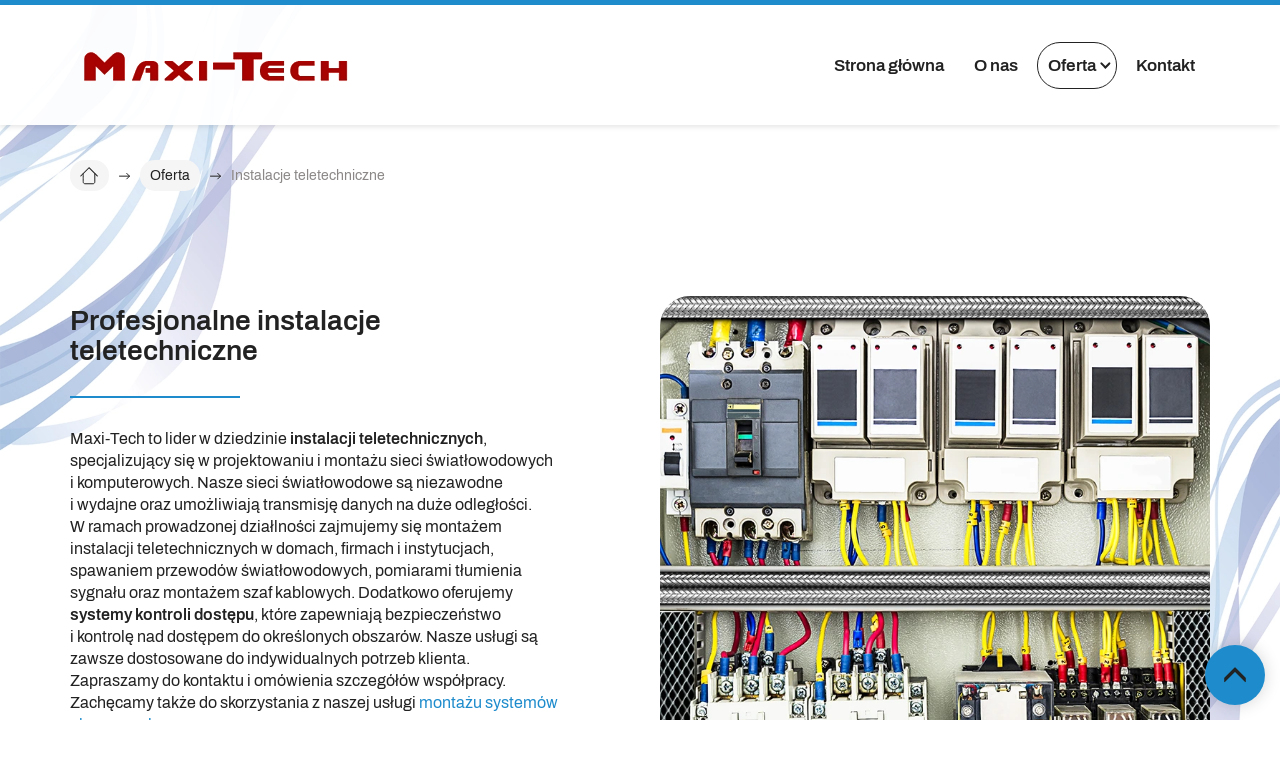

--- FILE ---
content_type: text/html; charset=utf-8
request_url: https://www.maxi-tech.pl/oferta/instalacje-teletechniczne
body_size: 7292
content:
<!DOCTYPE html>
<html lang="pl-PL">
<head>
<meta http-equiv="X-UA-Compatible" content="IE=edge">
<meta name="viewport" content="width=device-width, initial-scale=1">
<meta name="SKYPE_TOOLBAR" content="SKYPE_TOOLBAR_PARSER_COMPATIBLE">
<meta charset="utf-8">
	<meta name="description" content="Zajmujemy się profesjonalnym montażem instalacji teletechnicznych w domach i firmach. Oferujemy sieci światłowodowe, komputerowe i systemy kontroli dostępu.">
	<title>Instalacje teletechniczne – montaż sieci światlowodowych</title>
	<link href="/images/design/favicon.ico" rel="icon" type="image/vnd.microsoft.icon">
	<link href="/plugins/system/cookiespolicynotificationbar/assets/css/cpnb-style.min.css" rel="stylesheet" media="all" />
	<link href="/plugins/system/cookiespolicynotificationbar/assets/css/balloon.min.css" rel="stylesheet" media="all" />
	<style>.block1188 .pathwayicon, .block1188 .breadcrumbs span:not(:first-of-type) { position: relative; }.block1188 .pathwayicon span { position: absolute; visibility: hidden; }</style>
	<style>.block1188 .breadcrumbs .divider {margin-left:10px;margin-right:10px;}.block1188 .breadcrumbs .active {}</style>
	<style>

/* BEGIN: Cookies Policy Notification Bar - J! system plugin (Powered by: Web357.com) */
.cpnb-outer { border-color: rgba(255, 255, 255, 1); }
.cpnb-outer.cpnb-div-position-top { border-bottom-width: 1px; }
.cpnb-outer.cpnb-div-position-bottom { border-top-width: 1px; }
.cpnb-outer.cpnb-div-position-top-left, .cpnb-outer.cpnb-div-position-top-right, .cpnb-outer.cpnb-div-position-bottom-left, .cpnb-outer.cpnb-div-position-bottom-right { border-width: 1px; }
.cpnb-message { color: #3d3d3d; }
.cpnb-message a { color: #141414 }
.cpnb-button, .cpnb-button-ok, .cpnb-m-enableAllButton { -webkit-border-radius: 4px; -moz-border-radius: 4px; border-radius: 4px; font-size: 14px; color: #ffffff; background-color: rgba(30, 140, 204, 1); }
.cpnb-button:hover, .cpnb-button:focus, .cpnb-button-ok:hover, .cpnb-button-ok:focus, .cpnb-m-enableAllButton:hover, .cpnb-m-enableAllButton:focus { color: #ffffff; background-color: rgba(30, 140, 204, 0.8); }
.cpnb-button-decline, .cpnb-button-delete, .cpnb-button-decline-modal, .cpnb-m-DeclineAllButton { color: #ffffff; background-color: rgba(119, 31, 31, 1); }
.cpnb-button-decline:hover, .cpnb-button-decline:focus, .cpnb-button-delete:hover, .cpnb-button-delete:focus, .cpnb-button-decline-modal:hover, .cpnb-button-decline-modal:focus, .cpnb-m-DeclineAllButton:hover, .cpnb-m-DeclineAllButton:focus { color: #ffffff; background-color: rgba(175, 38, 20, 1); }
.cpnb-button-cancel, .cpnb-button-reload, .cpnb-button-cancel-modal { color: #ffffff; background-color: rgba(90, 90, 90, 1); }
.cpnb-button-cancel:hover, .cpnb-button-cancel:focus, .cpnb-button-reload:hover, .cpnb-button-reload:focus, .cpnb-button-cancel-modal:hover, .cpnb-button-cancel-modal:focus { color: #ffffff; background-color: rgba(54, 54, 54, 1); }
.cpnb-button-settings, .cpnb-button-settings-modal { color: #3d3d3d; background-color: rgba(255, 255, 255, 0); }
.cpnb-button-settings:hover, .cpnb-button-settings:focus, .cpnb-button-settings-modal:hover, .cpnb-button-settings-modal:focus { color: #141414; background-color: rgba(255, 255, 255, 0); }
.cpnb-button-more-default, .cpnb-button-more-modal { color: #ffffff; background-color: rgba(90, 90, 90, 1); }
.cpnb-button-more-default:hover, .cpnb-button-more-modal:hover, .cpnb-button-more-default:focus, .cpnb-button-more-modal:focus { color: #ffffff; background-color: rgba(54, 54, 54, 1); }
.cpnb-m-SaveChangesButton { color: #3d3d3d; background-color: rgba(194, 194, 194, 1); }
.cpnb-m-SaveChangesButton:hover, .cpnb-m-SaveChangesButton:focus { color: #141414; background-color: rgba(163, 163, 163, 1); }
@media only screen and (max-width: 600px) {
.cpnb-left-menu-toggle::after, .cpnb-left-menu-toggle-button {
content: "Categories";
}
}
/* custom css */
.cpnb-buttons .cpnb-moreinfo-btn {color: #fff;}

.cpnb-left-menu-toggle::after {content: "Menu";}
.cpnb-left-menu-toggle-button {content: "Menu";}
.cpnb-left-menu-toggle-button {margin-left: -15px;}

.cpnb-decline-btn-m {display: none !important;}
.cpnb-buttons {float: none;}
.cpnb-message {padding: 4px 8px 10px;}

.cpnb-button-settings {font-size: 13px;}
.cpnb-button-settings:hover {text-decoration: underline;}

.cpnb-m-bottom-buttons {display: flex; align-items: center; justify-content: center;}
.cpnb-m-enableAllButton {order: 2;}
.cpnb-m-SaveChangesButton {order: 1;}
/* END: Cookies Policy Notification Bar - J! system plugin (Powered by: Web357.com) */
</style>
	
	
	
	
	
	
	
	
	<link rel="preload stylesheet" as="style" href="/cache/7eddc32b955f461df4e4a1d991a44d28.css" />
	<link rel="preload stylesheet" as="style" media="screen and (min-width: 768px)" href="/cache/desktop.css" />


<!-- BEGIN: Google Analytics -->
<!-- The cookies have been disabled. -->
<!-- END: Google Analytics -->
</head>
      <body class="page  lang-pl" data-itemid="868">
        <div id="wrapper">
            <div id="container">
                <header>
                                                    
<div class="block1179 mainmenu">


<div class="col-xs-12">

 <div class="inner row">
        <div class="section1179 display-section" data-position="header-glowna-sekcja" data-sid="1179" data-parent="1"><div class="clearfix"></div>
<div class="block164 header header-b-border"  id="section-header" >


<div class="col-xs-12">

 <div class="inner row text-right">
                            <div class="center" data-center="1">
                    <div class="section164 section-header-b" data-position="header-b-sekcja" data-sid="164" data-parent="1"><div class="clearfix"></div><div class="center">
<div class="block165 ">


<div class="col-xs-12 col-lg-4 hidden-xs hidden-sm hidden-md">

 <div class="inner text-left">
        
<a href="https://www.maxi-tech.pl/" class="logo" >
    <img src="/images/design/logo.webp" alt="Maxi-Tech logo">
</a></div>
                                            <div class="clearfix"></div>
</div>
                                                             </div>
                                                    </div><div class="center">
<div class="block166 menu-header-1 mainmenu align-right align-center-xs align-center-sm align-center-md align-right-lg align-right-xl">


<div class="col-xs-12 col-lg-8">

 <div class="inner">
            <nav class="navbar navbar-default navbar-custom">
        <div class="navbar-header">
            <div class="visible-md visible-sm visible-xs">
<a href="https://www.maxi-tech.pl/" class="logo" >
    <img src="/images/design/logo.webp" alt="Maxi-Tech logo">
</a></div>            <button type="button" class="navbar-toggle collapsed" id="navbar-toggle-166">
                <span class="icon-bar"></span>
                <span class="icon-bar"></span>
                <span class="icon-bar"></span>
            </button>
        </div>
        <div class="navbar-collapse collapse" id="navbar-collapse-166">
            <ul class="nav navbar-nav menu">
<li class="item-101"><a href="/" >Strona główna</a>
</li><li class="item-565"><a href="/o-nas" >O nas</a>
</li><li class="item-851 active dropdown parent"><a href="/oferta" >Oferta</a>
            <a class="dropdown-toggle" href="#" data-toggle="dropdown" role="button" aria-haspopup="true" aria-expanded="false"> <span class="caret"></span></a><ul class="dropdown-menu"><li class="item-857"><a href="/oferta/alarmy" >Alarmy</a>
</li><li class="item-867"><a href="/oferta/monitoring" >Monitoring</a>
</li><li class="item-868 current active"><a href="/oferta/instalacje-teletechniczne" >Instalacje teletechniczne</a>
</li><li class="item-1179"><a href="/oferta/fotowoltaika" >Fotowoltaika</a>
</li><li class="item-1180"><a href="/oferta/klimatyzacja" >Klimatyzacja</a>
</li><li class="item-1181"><a href="/oferta/pompy-ciepla" >Pompy ciepła</a>
</li></ul></li><li class="item-567"><a href="/kontakt" >Kontakt</a>
</li></ul>
</div>
</nav>
</div>
                                            <div class="clearfix"></div>
</div>
                                                             </div>
                                                    </div><div class="clearfix"></div></div><div class="clearfix"></div></div></div>
                                            <div class="clearfix"></div>
</div>
                                                             </div>
                                                    <div class="clearfix"></div></div></div>
                                            <div class="clearfix"></div>
</div>
                                                             </div>
                                                    
                <div class="clearfix"></div>                </header>
                <div id="main">
                    <div>                    <div id="system-message-container">
	</div>


                                        
<div class="block1180 ">


<div class="col-xs-12">

 <div class="inner row">
        <div class="section1180 display-section" data-position="breadcrumbs-glowna-sekcja" data-sid="1180" data-parent="1"><div class="clearfix"></div>
<div class="block1189 "  id="section-breadcrumbs" >


<div class="col-xs-12">

 <div class="inner row">
                            <div class="center" data-center="1">
                    <div class="section1189 section-breadcrumbs-b" data-position="breadcrumbs-b-sekcja" data-sid="1189" data-parent="1"><div class="clearfix"></div><div class="center">
<div class="block1188 ">


<div class="col-xs-12">

 <div class="inner">
        
<div class="breadcrumbs " itemscope itemtype="https://schema.org/BreadcrumbList">
    
    <span itemprop="itemListElement" itemscope itemtype="https://schema.org/ListItem"><a itemprop="item" href="/" class="pathwayicon"><img src="/images/design/icon-home.webp" alt="ikona domu"><span itemprop="name">Strona główna</span></a><meta itemprop="position" content="1" /></span><span class="divider"><img src="https://www.maxi-tech.pl/images/design/icon-breadcrumbs.webp" alt="separator"></span><span itemprop="itemListElement" itemscope itemtype="https://schema.org/ListItem"><a itemprop="item" href="/oferta" class="pathway"><span itemprop="name">Oferta</span></a><meta itemprop="position" content="2" /></span><span class="divider"><img src="https://www.maxi-tech.pl/images/design/icon-breadcrumbs.webp" alt="separator"></span><span class="breadcrumbs_last" itemprop="name">Instalacje teletechniczne</span></div>
</div>
                                            <div class="clearfix"></div>
</div>
                                                             </div>
                                                    </div><div class="clearfix"></div></div><div class="clearfix"></div></div></div>
                                            <div class="clearfix"></div>
</div>
                                                             </div>
                                                    <div class="clearfix"></div></div></div>
                                            <div class="clearfix"></div>
</div>
                                                             </div>
                                                    
<div class="center" data-center="1">                      <div id="content" class="col-xs-12">
                                                  <article class="item-page" data-content="1">
	
		
						
	
	
		
				
				<div class="row"><div class="margin-bottom-xs margin-bottom-sm margin-bottom-xl-lg-md col-md-12 content-image-radius"><p><img class="pull-right img-toRight" src="/images/design/content-instalacje-teletechniczne.webp" alt="instalacja teletechniczna" width="550" height="615"></p>
<h1>Profesjonalne instalacje teletechniczne</h1>
<p>Maxi-Tech to&nbsp;lider w&nbsp;dziedzinie <strong>instalacji teletechnicznych</strong>, specjalizujący&nbsp;się w&nbsp;projektowaniu i&nbsp;montażu sieci światłowodowych i&nbsp;komputerowych. Nasze sieci światłowodowe są niezawodne i&nbsp;wydajne oraz&nbsp;umożliwiają transmisję danych na&nbsp;duże odległości. W&nbsp;ramach prowadzonej działlności zajmujemy&nbsp;się montażem instalacji teletechnicznych w&nbsp;domach, firmach i&nbsp;instytucjach, spawaniem przewodów światłowodowych, pomiarami tłumienia sygnału oraz&nbsp;montażem szaf kablowych. Dodatkowo oferujemy <strong>systemy kontroli dostępu</strong>, które zapewniają bezpieczeństwo i&nbsp;kontrolę nad&nbsp;dostępem do&nbsp;określonych obszarów. Nasze usługi są zawsze dostosowane do&nbsp;indywidualnych potrzeb klienta. Zapraszamy do&nbsp;kontaktu i&nbsp;omówienia szczegółów współpracy. Zachęcamy także do&nbsp;skorzystania z&nbsp;naszej usługi <a href="/oferta/alarmy">montażu systemów alarmowych</a>.</p>
<h2>Dlaczego warto zdecydować&nbsp;się na&nbsp;sieci światłowodowe?</h2>
<p>Sieci światłowodowe mają wiele zalet, które czynią je idealnym rozwiązaniem dla każdej firmy. Przede wszystkim, zapewniają one&nbsp;niezrównaną <strong>szybkość i&nbsp;stabilność transmisji danych</strong>, co jest kluczowe dla efektywnej komunikacji i&nbsp;pracy. Ponadto, są one&nbsp;odporne na&nbsp;zakłócenia elektromagnetyczne i&nbsp;gwarantują niezawodność połączenia. Sieci światłowodowe są bardzo elastyczne i&nbsp;mogą być łatwo rozbudowywane i&nbsp;dopasowywane do&nbsp;rosnących potrzeb firmy. Dodatkowo są one&nbsp;<strong>bezpieczne i&nbsp;trudne do&nbsp;podsłuchu</strong>, co jest szczególnie ważne w&nbsp;dzisiejszych czasach, kiedy ochrona danych jest kluczowa. Wreszcie, sieci światłowodowe są ekologiczne, ponieważ zużywają mniej energii niż tradycyjne sieci kablowe.</p></div></div> 
	
						</article>
                          <div class="clearfix"></div>
                                              </div>
                      </div><div class="clearfix"></div></div>                </div>
                <footer>
                                        
<div class="block104  align-center fixed">


<div class="col-md-1 col-lg-1">

 <div class="inner text-center">
        
	<div class="gotoup  row"><div class="col-md-12 glyphicon glyphicon-menu-up fixed-up"></div></div>
</div>
                                            <div class="clearfix"></div>
</div>
                                                             </div>
                                                    
<div class="block1181 mainmenu">


<div class="col-xs-12">

 <div class="inner row">
        <div class="section1181 display-section" data-position="footer-glowna-sekcja" data-sid="1181" data-parent="1"><div class="clearfix"></div>
<div class="block1274 "  id="section-footer" >


<div class="col-xs-12">

 <div class="inner row">
        <div class="section1274 section-footer-u" data-position="footer-u-sekcja" data-sid="1274" data-parent="1"><div class="clearfix"></div>
<div class="block1273 menu-header-1 align-center align-center-xs align-center-sm align-center-md align-center-lg align-center-xl">


<div class="col-xs-12">

 <div class="inner text-center text-center-xl text-center-lg text-center-md text-center-sm text-center-xs">
                            <div class="center">
                    <div class="navbar-custom">
<ul class="nav nav-pills menu">
<li class="item-101"><a href="/" >Strona główna</a>
</li><li class="item-565"><a href="/o-nas" >O nas</a>
</li><li class="item-851 parent"><a href="/oferta" >Oferta</a>
</li><li class="item-567"><a href="/kontakt" >Kontakt</a>
</li></ul>
</div>
<div class="clearfix"></div></div></div>
                                            <div class="clearfix"></div>
</div>
                                                             </div>
                                                    
<div class="block1275 ">


<div class="col-xs-12">

 <div class="inner row">
                            <div class="center" data-center="1">
                    <div class="section1275 display-section" data-position="footer-u-sekcja-wew-dol" data-sid="1275" data-parent="1"><div class="clearfix"></div><div class="center">
<div class="block1276 ">


<div class="col-xs-12">

 <div class="inner text-center-xl text-center-lg text-center-md text-center-sm text-center-xs">
        
	<div class="row"><div class="col-md-12"><p><a href="/polityka-prywatnosci" target="_blank" rel="noopener">Polityka prywatności </a>&nbsp; &nbsp; &nbsp;<a href="/polityka-cookies" target="_blank" rel="noopener">Polityka Cookies</a>&nbsp; &nbsp; &nbsp;Wszelkie prawa zastrzeżone © 2023 <a href="https://wenet.pl/" target="_blank" rel="nofollow noopener noreferrer">WeNet</a></p></div></div>
</div>
                                            <div class="clearfix"></div>
</div>
                                                             </div>
                                                    </div><div class="clearfix"></div></div><div class="clearfix"></div></div></div>
                                            <div class="clearfix"></div>
</div>
                                                             </div>
                                                    <div class="clearfix"></div></div></div>
                                            <div class="clearfix"></div>
</div>
                                                             </div>
                                                    <div class="clearfix"></div></div></div>
                                            <div class="clearfix"></div>
</div>
                                                             </div>
                                                    
                    <div class="clearfix"></div><div class="clearfix"></div>                </footer>
            </div>
        </div>
        <script src="/media/vendor/jquery/js/jquery.min.js?3.6.3"></script><script src="/media/legacy/js/jquery-noconflict.min.js?04499b98c0305b16b373dff09fe79d1290976288"></script><script src="https://www.maxi-tech.pl/cache/7eddc32b955f461df4e4a1d991a44d28.js" ></script><script type="application/json" class="joomla-script-options new">{"joomla.jtext":{"RLTA_BUTTON_SCROLL_LEFT":"Scroll buttons to the left","RLTA_BUTTON_SCROLL_RIGHT":"Scroll buttons to the right"},"system.paths":{"root":"","rootFull":"https:\/\/www.maxi-tech.pl\/","base":"","baseFull":"https:\/\/www.maxi-tech.pl\/"},"csrf.token":"24a8b205fc73cbd4f607ebdbf535f357"}</script><script src="/media/system/js/core.min.js?576eb51da909dcf692c98643faa6fc89629ead18"></script><script src="/plugins/system/cookiespolicynotificationbar/assets/js/cookies-policy-notification-bar.min.js"></script><script>

// BEGIN: Cookies Policy Notification Bar - J! system plugin (Powered by: Web357.com)
var cpnb_config = {"w357_joomla_caching":0,"w357_position":"bottom","w357_show_close_x_icon":"0","w357_hide_after_time":"display_always","w357_duration":"10","w357_animate_duration":"1000","w357_limit":"0","w357_message":"W naszym serwisie używamy plików cookies (tzw. ciasteczek), które zapisują się w przeglądarce internetowej Twojego urządzenia.\u003Cbr\/\u003EDzięki nim zapewniamy prawidłowe działanie strony internetowej, a także możemy lepiej dostosować ją do preferencji użytkowników. Pliki cookies umożliwiają nam analizę zachowania użytkowników na stronie, a także pozwalają na odpowiednie dopasowanie treści reklamowych, również przy współpracy z wybranymi partnerami. Możesz zarządzać plikami cookies, przechodząc do Ustawień. Informujemy, że zgodę można wycofać w dowolnym momencie. Więcej informacji znajdziesz w naszej Polityce Cookies.","w357_display_ok_btn":"1","w357_buttonText":"Akceptuj wszystkie","w357_display_decline_btn":"0","w357_buttonDeclineText":"Odrzuć","w357_display_cancel_btn":"0","w357_buttonCancelText":"Anuluj","w357_display_settings_btn":"1","w357_buttonSettingsText":"Ustawienia","w357_buttonMoreText":"Polityka Cookies","w357_buttonMoreLink":"\/polityka-cookies","w357_display_more_info_btn":"1","w357_fontColor":"#3d3d3d","w357_linkColor":"#141414","w357_fontSize":"14px","w357_backgroundColor":"rgba(255, 255, 255, 1)","w357_borderWidth":"1","w357_body_cover":"1","w357_overlay_state":"1","w357_overlay_color":"rgba(0, 0, 0, 0.5)","w357_height":"auto","w357_cookie_name":"cookiesDirective","w357_link_target":"_blank","w357_popup_width":"800","w357_popup_height":"600","w357_customText":"\u003Ch1\u003ECookies Policy\u003C\/h1\u003E\u003Chr \/\u003E\u003Ch3\u003EGeneral Use\u003C\/h3\u003E\u003Cp\u003EWe use cookies, tracking pixels and related technologies on our website. Cookies are small data files that are served by our platform and stored on your device. Our site uses cookies dropped by us or third parties for a variety of purposes including to operate and personalize the website. Also, cookies may also be used to track how you use the site to target ads to you on other websites.\u003C\/p\u003E\u003Ch3\u003EThird Parties\u003C\/h3\u003E\u003Cp\u003EOur website employs the use the various third-party services. Through the use of our website, these services may place anonymous cookies on the Visitor\u0027s browser and may send their own cookies to the Visitor\u0027s cookie file. Some of these services include but are not limited to: Google, Facebook, Twitter, Adroll, MailChimp, Sucuri, Intercom and other social networks, advertising agencies, security firewalls, analytics companies and service providers. These services may also collect and use anonymous identifiers such as IP Address, HTTP Referrer, Unique Device Identifier and other non-personally identifiable information and server logs.\u003C\/p\u003E\u003Chr \/\u003E","w357_more_info_btn_type":"menu_item","w357_blockCookies":"1","w357_autoAcceptAfterScrolling":"0","w357_numOfScrolledPixelsBeforeAutoAccept":"300","w357_reloadPageAfterAccept":"1","w357_enableConfirmationAlerts":"0","w357_enableConfirmationAlertsForAcceptBtn":0,"w357_enableConfirmationAlertsForDeclineBtn":0,"w357_enableConfirmationAlertsForDeleteBtn":0,"w357_confirm_allow_msg":"Wykonanie tej czynności spowoduje włączenie wszystkich plików cookies ustawionych przez tę witrynę. Czy na pewno chcesz włączyć wszystkie pliki cookies na tej stronie?","w357_confirm_delete_msg":"Wykonanie tej czynności spowoduje usunięcie wszystkich plików cookies ustawionych przez tę witrynę. Czy na pewno chcesz wyłączyć i usunąć wszystkie pliki cookies ze swojej przeglądarki?","w357_show_in_iframes":"1","w357_shortcode_is_enabled_on_this_page":0,"w357_base_url":"https:\/\/www.maxi-tech.pl\/","w357_current_url":"https:\/\/www.maxi-tech.pl\/oferta\/instalacje-teletechniczne","w357_always_display":"0","w357_show_notification_bar":true,"w357_expiration_cookieSettings":"365","w357_expiration_cookieAccept":"365","w357_expiration_cookieDecline":"180","w357_expiration_cookieCancel":"1","w357_accept_button_class_notification_bar":"cpnb-accept-btn","w357_decline_button_class_notification_bar":"cpnb-decline-btn","w357_cancel_button_class_notification_bar":"cpnb-cancel-btn","w357_settings_button_class_notification_bar":"cpnb-settings-btn","w357_moreinfo_button_class_notification_bar":"cpnb-moreinfo-btn","w357_accept_button_class_notification_bar_modal_window":"cpnb-accept-btn-m","w357_decline_button_class_notification_bar_modal_window":"cpnb-decline-btn-m","w357_save_button_class_notification_bar_modal_window":"cpnb-save-btn-m","w357_buttons_ordering":"[\u0022settings\u0022,\u0022moreinfo\u0022,\u0022decline\u0022,\u0022cancel\u0022,\u0022ok\u0022]"};
// END: Cookies Policy Notification Bar - J! system plugin (Powered by: Web357.com)
</script><script>

// BEGIN: Cookies Policy Notification Bar - J! system plugin (Powered by: Web357.com)
var cpnb_cookiesCategories = {"cookie_categories_group0":{"cookie_category_id":"required-cookies","cookie_category_name":"Niezbędne pliki cookies","cookie_category_description":"Techniczne i funkcjonalne pliki cookie umożliwiają prawidłowe działanie naszej strony internetowej. Wykorzystujemy je w celu zapewnienia bezpieczeństwa i odpowiedniego wyświetlania strony. Dzięki nim możemy ulepszyć usługi oferowane za jej pośrednictwem, na przykład dostosowując je do wyborów użytkownika. Pliki z tej kategorii umożliwiają także rozpoznanie preferencji użytkownika po powrocie na naszą stronę.","cookie_category_checked_by_default":"2","cookie_category_status":"1"},"cookie_categories_group1":{"cookie_category_id":"analytical-cookies","cookie_category_name":"Analityczne pliki cookies","cookie_category_description":"Analityczne pliki cookie zbierają informacje na temat liczby wizyt użytkowników i ich aktywności na naszej stronie internetowej. Dzięki nim możemy mierzyć i poprawiać wydajność naszej strony. Pozwalają nam zobaczyć, w jaki sposób odwiedzający poruszają się po niej i jakimi informacjami są zainteresowani. Dzięki temu możemy lepiej dopasować stronę internetową do potrzeb użytkowników oraz rozwijać naszą ofertę. Wszystkie dane są zbierane i agregowane anonimowo.","cookie_category_checked_by_default":"0","cookie_category_status":"1"},"cookie_categories_group2":{"cookie_category_id":"targeted-advertising-cookies","cookie_category_name":"Marketingowe pliki cookies","cookie_category_description":"Marketingowe pliki cookie są wykorzystywane do dostarczania reklam dopasowanych do preferencji użytkownika. Mogą być ustawiane przez nas lub naszych partnerów reklamowych za pośrednictwem naszej strony. Umożliwiają rozpoznanie zainteresowań użytkownika oraz wyświetlanie odpowiednich reklam zarówno na naszej stronie, jak i na innych stronach internetowych i platformach społecznościowych. Pliki z tej kategorii pozwalają także na mierzenie skuteczności kampanii marketingowych. ","cookie_category_checked_by_default":"0","cookie_category_status":"1"}};
// END: Cookies Policy Notification Bar - J! system plugin (Powered by: Web357.com)
</script><script>

// BEGIN: Cookies Policy Notification Bar - J! system plugin (Powered by: Web357.com)
var cpnb_manager = {"w357_m_modalState":"1","w357_m_floatButtonState":"1","w357_m_floatButtonPosition":"bottom_left","w357_m_HashLink":"cookies","w357_m_modal_menuItemSelectedBgColor":"rgba(200, 200, 200, 1)","w357_m_saveChangesButtonColorAfterChange":"rgba(30, 140, 204, 1)","w357_m_floatButtonIconSrc":"https:\/\/www.maxi-tech.pl\/media\/plg_system_cookiespolicynotificationbar\/icons\/cpnb-cookies-manager-icon-1-64x64.png","w357_m_FloatButtonIconType":"fontawesome_icon","w357_m_FloatButtonIconFontAwesomeName":"fas fa-cookie-bite","w357_m_FloatButtonIconFontAwesomeSize":"fa-3x","w357_m_FloatButtonIconFontAwesomeColor":"rgba(102, 102, 102, 0.9)","w357_m_FloatButtonIconUikitName":"cog","w357_m_FloatButtonIconUikitSize":"1","w357_m_FloatButtonIconUikitColor":"rgba(61, 47, 44, 0.84)","w357_m_floatButtonText":"Ustawienia cookies","w357_m_modalHeadingText":"Zaawansowane ustawienia cookies","w357_m_checkboxText":"Włączony","w357_m_lockedText":"(Zablokowane)","w357_m_EnableAllButtonText":"Zezwól na wszystkie pliki cookies","w357_m_DeclineAllButtonText":"Nie zezwalaj na żadne pliki cookies","w357_m_SaveChangesButtonText":"Zapisz ustawienia","w357_m_confirmationAlertRequiredCookies":"Te pliki cookies są absolutnie niezbędne dla tej witryny. Nie możesz wyłączyć tej kategorii plików cookies. Dziękuję za zrozumienie!"};
// END: Cookies Policy Notification Bar - J! system plugin (Powered by: Web357.com)
</script></body>
</html>

--- FILE ---
content_type: text/css
request_url: https://www.maxi-tech.pl/cache/desktop.css
body_size: 2140
content:
.block360 > div > div.inner {position: relative;}.block360 strong {font-weight:normal}.body-xs .block360 strong {font-weight:normal}.body-sm .block360 strong {font-weight:normal}.body-md .block360 strong {font-weight:normal}.body-lg .block360 strong {font-weight:normal}.body-xl .block360 strong {font-weight:normal}.block360 > div > div.inner .slick-dots li { transform: rotate(0deg) !important;}.block360 > div > div.inner .maly-naglowek { color: rgb(255 255 255);}.body-sm .block360 > div > div.inner  .description .text { padding-right: 60px; padding-left: 60px;}
.block360 .slick-dots li button {width:30px;}.block360 .slider .slick-dots li {width:30px;}.block360 .slider .slick-dots li button::before {width:30px;height:30px;background:rgba(221, 221, 221, 1);height:6px;border-radius: 0;opacity: 1}.block360 .slider .slick-dots li:hover::before {opacity: 1}.block360 .slider .slick-dots li {margin: 0 10px;}.slick-next:before { content: unset; }.slick-prev:before { content: unset; }.block360 .slider .slick-prev,.block360 .slider:hover .slick-prev{background:url(https://www.maxi-tech.pl/images/design/arrow-left.webp) 0 50% no-repeat; left: 0; z-index: 999; width: 60px; height: 120px;}.block360 .slider .slick-next,.block360 .slider:hover .slick-next{background:url(https://www.maxi-tech.pl/images/design/arrow-right.webp) 100% 50% no-repeat; right: 0; z-index: 999; width: 60px; height: 120px;}.block360 .slider .slick-dots{top:auto}.block360 .slider .slick-dots {margin-bottom:50px;}.block360 .slider .jquery-background-video-wrapper {height:500px;}.block360 .slider button.slick-prev{left: 0}.block360 .slider button.slick-next{right: 0}.block360 .slider .slick-slide .slideimage {max-width:1920px;width:1920px; position: relative;}.block360 .slider.slide-fade .slick-slide .slideimage {left: 50%; margin: 0 0 0 -960px;}.mute, .jquery-background-video-pauseplay {display: none;}.slider .slide65 .description .text {background:rgba(34,34,34,0.5);border:0 none;border-radius: 0;/*Użyj narzędzia z https://www.cssmatic.com/box-shadow i wklej wygenerowany kod CSS*/}.slider .slide65 .description .text {border:0 none;border-radius:30px;/*Użyj narzędzia z https://www.cssmatic.com/box-shadow i wklej wygenerowany kod CSS*/padding-top:30px;padding-right:30px;padding-bottom:30px;padding-left:30px;}.slider .slide65 .btn { z-index: 9999; }.slider .slide65  .btn::after, .slider .slide65  a.btn::after, .slider .slide65  .btn::before { content: none; }.slider .slide65  a.btn.btn, .slider .slide65  button.btn, .slider .slide65  .btn, .slider .slide65  .rsform .btn[type=submit], .slider .slide65  .rsform .btn[type=reset], .slider .slide65  .btn:active{background:rgba(30, 140, 204, 1);border:1px solid rgba(255, 174, 0, 0);margin-top:30px;border-radius:10px;/*Użyj narzędzia z https://www.cssmatic.com/box-shadow i wklej wygenerowany kod CSS*/}.slider .slide65  a.btn.btn:hover, .slider .slide65  button.btn:hover, .slider .slide65  a.btn:focus, .slider .slide65  button.btn:focus, .slider .slide65  .btn:focus, .slider .slide65  .btn.hovered,.slider .slide65  .btn:hover {color:rgba(255, 255, 255, 1);background:rgba(34, 34, 34, 1);border:1px solid rgba(36, 36, 36, 0);border-radius:10px;/*Użyj narzędzia z https://www.cssmatic.com/box-shadow i wklej wygenerowany kod CSS*/}.slider .slide65  a.btn.btn, .slider .slide65  button.btn, .slider .slide65  .btn, .slider .slide65  .rsform .btn[type=submit], .slider .slide65  .rsform .btn[type=reset], .slider .slide65  .btn:active{margin-top:20px;/*Użyj narzędzia z https://www.cssmatic.com/box-shadow i wklej wygenerowany kod CSS*/}.slider .slide65  a.btn.btn:hover, .slider .slide65  button.btn:hover, .slider .slide65  a.btn:focus, .slider .slide65  button.btn:focus, .slider .slide65  .btn:focus, .slider .slide65  .btn.hovered,.slider .slide65  .btn:hover {/*Użyj narzędzia z https://www.cssmatic.com/box-shadow i wklej wygenerowany kod CSS*/}.slider .slide65 .description { width: 100%; }.slider .slide65 .description {color:rgba(255, 255, 255, 1);text-decoration: unset;}.slider .slide65 .description:hover {text-decoration: unset;}.body-xs .slider .slide65 .description {color:rgba(255, 255, 255, 1);}.body-sm .slider .slide65 .description {color:rgba(255, 255, 255, 1);}.body-md .slider .slide65 .description {color:rgba(255, 255, 255, 1);}.body-lg .slider .slide65 .description {color:rgba(255, 255, 255, 1);}.body-xl .slider .slide65 .description {color:rgba(255, 255, 255, 1);}.slider .slide65 .description {font-family:archivo_semibold,Arial,Helvetica,sans-serif;line-height:1.5;text-decoration: unset;}.slider .slide65 .description:hover {text-decoration: unset;}.body-xs .slider .slide65 .description {font-family:archivo_semibold,Arial,Helvetica,sans-serif;}.body-sm .slider .slide65 .description {font-family:archivo_semibold,Arial,Helvetica,sans-serif;}.body-md .slider .slide65 .description {font-family:archivo_semibold,Arial,Helvetica,sans-serif;}.body-lg .slider .slide65 .description {font-family:archivo_semibold,Arial,Helvetica,sans-serif;}.body-xl .slider .slide65 .description {font-family:archivo_semibold,Arial,Helvetica,sans-serif;}.slider .slide65 .description {font-family:archivo_semibold,Arial,Helvetica,sans-serif;font-size:16px;color:rgba(255, 255, 255, 1);line-height:1.3;text-decoration: unset;}.slider .slide65 .description:hover {text-decoration: unset;}.body-xs .slider .slide65 .description {font-family:archivo_semibold,Arial,Helvetica,sans-serif;color:rgba(255, 255, 255, 1);}.body-sm .slider .slide65 .description {font-family:archivo_semibold,Arial,Helvetica,sans-serif;color:rgba(255, 255, 255, 1);}.body-md .slider .slide65 .description {font-family:archivo_semibold,Arial,Helvetica,sans-serif;color:rgba(255, 255, 255, 1);}.body-lg .slider .slide65 .description {font-family:archivo_semibold,Arial,Helvetica,sans-serif;color:rgba(255, 255, 255, 1);}.body-xl .slider .slide65 .description {font-family:archivo_semibold,Arial,Helvetica,sans-serif;color:rgba(255, 255, 255, 1);}.slider .slide65 .description h3  {font-family:archivo_semibold,Arial,Helvetica,sans-serif;color:rgba(34, 34, 34, 1);margin-bottom:30px; line-height:1.1}.body-xs .slider .slide65 .description h3  {font-family:archivo_semibold,Arial,Helvetica,sans-serif;font-size:23px;color:rgba(34, 34, 34, 1);}.body-sm .slider .slide65 .description h3  {font-family:archivo_semibold,Arial,Helvetica,sans-serif;font-size:23px;color:rgba(34, 34, 34, 1);}.body-md .slider .slide65 .description h3  {font-family:archivo_semibold,Arial,Helvetica,sans-serif;font-size:25px;color:rgba(34, 34, 34, 1);}.body-lg .slider .slide65 .description h3  {font-family:archivo_semibold,Arial,Helvetica,sans-serif;font-size:28px;color:rgba(34, 34, 34, 1);}.body-xl .slider .slide65 .description h3  {font-family:archivo_semibold,Arial,Helvetica,sans-serif;font-size:28px;color:rgba(34, 34, 34, 1);}.slider .slide65 .description .heading3  {font-family:archivo_semibold,Arial,Helvetica,sans-serif;color:rgba(34, 34, 34, 1);margin-bottom:30px; line-height:1.1}.body-xs .slider .slide65 .description .heading3  {font-family:archivo_semibold,Arial,Helvetica,sans-serif;font-size:23px;color:rgba(34, 34, 34, 1);}.body-sm .slider .slide65 .description .heading3  {font-family:archivo_semibold,Arial,Helvetica,sans-serif;font-size:23px;color:rgba(34, 34, 34, 1);}.body-md .slider .slide65 .description .heading3  {font-family:archivo_semibold,Arial,Helvetica,sans-serif;font-size:25px;color:rgba(34, 34, 34, 1);}.body-lg .slider .slide65 .description .heading3  {font-family:archivo_semibold,Arial,Helvetica,sans-serif;font-size:28px;color:rgba(34, 34, 34, 1);}.body-xl .slider .slide65 .description .heading3  {font-family:archivo_semibold,Arial,Helvetica,sans-serif;font-size:28px;color:rgba(34, 34, 34, 1);}.slider .slide65 .description h3 {color:rgba(255, 255, 255, 1);margin-bottom:20px;line-height:1.3;text-decoration: unset;}.slider .slide65 .description h3:hover {text-decoration: unset;}.body-xs .slider .slide65 .description h3 {color:rgba(255, 255, 255, 1);}.body-sm .slider .slide65 .description h3 {color:rgba(255, 255, 255, 1);}.body-md .slider .slide65 .description h3 {color:rgba(255, 255, 255, 1);}.body-lg .slider .slide65 .description h3 {color:rgba(255, 255, 255, 1);}.body-xl .slider .slide65 .description h3 {color:rgba(255, 255, 255, 1);}.slider .slide65 .description .heading3 {color:rgba(255, 255, 255, 1);margin-bottom:20px;line-height:1.3;text-decoration: unset;}.slider .slide65 .description .heading3:hover {text-decoration: unset;}.body-xs .slider .slide65 .description .heading3 {color:rgba(255, 255, 255, 1);}.body-sm .slider .slide65 .description .heading3 {color:rgba(255, 255, 255, 1);}.body-md .slider .slide65 .description .heading3 {color:rgba(255, 255, 255, 1);}.body-lg .slider .slide65 .description .heading3 {color:rgba(255, 255, 255, 1);}.body-xl .slider .slide65 .description .heading3 {color:rgba(255, 255, 255, 1);}.slider .slide65 .description h4  {font-family:archivo_semibold,Arial,Helvetica,sans-serif;color:rgba(34, 34, 34, 1);margin-bottom:30px;line-height:1.1;}.body-xs .slider .slide65 .description h4  {font-family:archivo_semibold,Arial,Helvetica,sans-serif;font-size:20px;color:rgba(34, 34, 34, 1);}.body-sm .slider .slide65 .description h4  {font-family:archivo_semibold,Arial,Helvetica,sans-serif;font-size:20px;color:rgba(34, 34, 34, 1);}.body-md .slider .slide65 .description h4  {font-family:archivo_semibold,Arial,Helvetica,sans-serif;font-size:22px;color:rgba(34, 34, 34, 1);}.body-lg .slider .slide65 .description h4  {font-family:archivo_semibold,Arial,Helvetica,sans-serif;font-size:24px;color:rgba(34, 34, 34, 1);}.body-xl .slider .slide65 .description h4  {font-family:archivo_semibold,Arial,Helvetica,sans-serif;font-size:24px;color:rgba(34, 34, 34, 1);}.slider .slide65 .description .heading4  {font-family:archivo_semibold,Arial,Helvetica,sans-serif;color:rgba(34, 34, 34, 1);margin-bottom:30px;line-height:1.1;}.body-xs .slider .slide65 .description .heading4  {font-family:archivo_semibold,Arial,Helvetica,sans-serif;font-size:20px;color:rgba(34, 34, 34, 1);}.body-sm .slider .slide65 .description .heading4  {font-family:archivo_semibold,Arial,Helvetica,sans-serif;font-size:20px;color:rgba(34, 34, 34, 1);}.body-md .slider .slide65 .description .heading4  {font-family:archivo_semibold,Arial,Helvetica,sans-serif;font-size:22px;color:rgba(34, 34, 34, 1);}.body-lg .slider .slide65 .description .heading4  {font-family:archivo_semibold,Arial,Helvetica,sans-serif;font-size:24px;color:rgba(34, 34, 34, 1);}.body-xl .slider .slide65 .description .heading4  {font-family:archivo_semibold,Arial,Helvetica,sans-serif;font-size:24px;color:rgba(34, 34, 34, 1);}.slider .slide65 .description h4 {color:rgba(255, 255, 255, 1);margin-bottom:1px;line-height:1.3;text-decoration: unset;}.slider .slide65 .description h4:hover {text-decoration: unset;}.body-xs .slider .slide65 .description h4 {color:rgba(255, 255, 255, 1);}.body-sm .slider .slide65 .description h4 {color:rgba(255, 255, 255, 1);}.body-md .slider .slide65 .description h4 {color:rgba(255, 255, 255, 1);}.body-lg .slider .slide65 .description h4 {color:rgba(255, 255, 255, 1);}.body-xl .slider .slide65 .description h4 {color:rgba(255, 255, 255, 1);}.slider .slide65 .description .heading4 {color:rgba(255, 255, 255, 1);margin-bottom:1px;line-height:1.3;text-decoration: unset;}.slider .slide65 .description .heading4:hover {text-decoration: unset;}.body-xs .slider .slide65 .description .heading4 {color:rgba(255, 255, 255, 1);}.body-sm .slider .slide65 .description .heading4 {color:rgba(255, 255, 255, 1);}.body-md .slider .slide65 .description .heading4 {color:rgba(255, 255, 255, 1);}.body-lg .slider .slide65 .description .heading4 {color:rgba(255, 255, 255, 1);}.body-xl .slider .slide65 .description .heading4 {color:rgba(255, 255, 255, 1);}.slider .slide65 .description {height: 100%;}.slider .slide65 .description .text {height: 100%;}.slider .slide65 .description .text {display: flex; justify-content: center; flex-direction: column;}.slider .slide66 .description .text {background:rgba(34,34,34,0.5);border:0 none;border-radius: 0;/*Użyj narzędzia z https://www.cssmatic.com/box-shadow i wklej wygenerowany kod CSS*/}.slider .slide66 .description .text {border:0 none;border-radius:30px;/*Użyj narzędzia z https://www.cssmatic.com/box-shadow i wklej wygenerowany kod CSS*/padding-top:30px;padding-right:30px;padding-bottom:30px;padding-left:30px;}.slider .slide66 .btn { z-index: 9999; }.slider .slide66  .btn::after, .slider .slide66  a.btn::after, .slider .slide66  .btn::before { content: none; }.slider .slide66  a.btn.btn, .slider .slide66  button.btn, .slider .slide66  .btn, .slider .slide66  .rsform .btn[type=submit], .slider .slide66  .rsform .btn[type=reset], .slider .slide66  .btn:active{background:rgba(30, 140, 204, 1);border:1px solid rgba(255, 174, 0, 0);margin-top:30px;border-radius:10px;/*Użyj narzędzia z https://www.cssmatic.com/box-shadow i wklej wygenerowany kod CSS*/}.slider .slide66  a.btn.btn:hover, .slider .slide66  button.btn:hover, .slider .slide66  a.btn:focus, .slider .slide66  button.btn:focus, .slider .slide66  .btn:focus, .slider .slide66  .btn.hovered,.slider .slide66  .btn:hover {color:rgba(255, 255, 255, 1);background:rgba(34, 34, 34, 1);border:1px solid rgba(36, 36, 36, 0);border-radius:10px;/*Użyj narzędzia z https://www.cssmatic.com/box-shadow i wklej wygenerowany kod CSS*/}.slider .slide66  a.btn.btn, .slider .slide66  button.btn, .slider .slide66  .btn, .slider .slide66  .rsform .btn[type=submit], .slider .slide66  .rsform .btn[type=reset], .slider .slide66  .btn:active{margin-top:20px;/*Użyj narzędzia z https://www.cssmatic.com/box-shadow i wklej wygenerowany kod CSS*/}.slider .slide66  a.btn.btn:hover, .slider .slide66  button.btn:hover, .slider .slide66  a.btn:focus, .slider .slide66  button.btn:focus, .slider .slide66  .btn:focus, .slider .slide66  .btn.hovered,.slider .slide66  .btn:hover {/*Użyj narzędzia z https://www.cssmatic.com/box-shadow i wklej wygenerowany kod CSS*/}.slider .slide66 .description { width: 100%; }.slider .slide66 .description {color:rgba(255, 255, 255, 1);text-decoration: unset;}.slider .slide66 .description:hover {text-decoration: unset;}.body-xs .slider .slide66 .description {color:rgba(255, 255, 255, 1);}.body-sm .slider .slide66 .description {color:rgba(255, 255, 255, 1);}.body-md .slider .slide66 .description {color:rgba(255, 255, 255, 1);}.body-lg .slider .slide66 .description {color:rgba(255, 255, 255, 1);}.body-xl .slider .slide66 .description {color:rgba(255, 255, 255, 1);}.slider .slide66 .description {font-family:archivo_semibold,Arial,Helvetica,sans-serif;line-height:1.5;text-decoration: unset;}.slider .slide66 .description:hover {text-decoration: unset;}.body-xs .slider .slide66 .description {font-family:archivo_semibold,Arial,Helvetica,sans-serif;}.body-sm .slider .slide66 .description {font-family:archivo_semibold,Arial,Helvetica,sans-serif;}.body-md .slider .slide66 .description {font-family:archivo_semibold,Arial,Helvetica,sans-serif;}.body-lg .slider .slide66 .description {font-family:archivo_semibold,Arial,Helvetica,sans-serif;}.body-xl .slider .slide66 .description {font-family:archivo_semibold,Arial,Helvetica,sans-serif;}.slider .slide66 .description {font-family:archivo_semibold,Arial,Helvetica,sans-serif;font-size:16px;color:rgba(255, 255, 255, 1);line-height:1.3;text-decoration: unset;}.slider .slide66 .description:hover {text-decoration: unset;}.body-xs .slider .slide66 .description {font-family:archivo_semibold,Arial,Helvetica,sans-serif;color:rgba(255, 255, 255, 1);}.body-sm .slider .slide66 .description {font-family:archivo_semibold,Arial,Helvetica,sans-serif;color:rgba(255, 255, 255, 1);}.body-md .slider .slide66 .description {font-family:archivo_semibold,Arial,Helvetica,sans-serif;color:rgba(255, 255, 255, 1);}.body-lg .slider .slide66 .description {font-family:archivo_semibold,Arial,Helvetica,sans-serif;color:rgba(255, 255, 255, 1);}.body-xl .slider .slide66 .description {font-family:archivo_semibold,Arial,Helvetica,sans-serif;color:rgba(255, 255, 255, 1);}.slider .slide66 .description h3  {font-family:archivo_semibold,Arial,Helvetica,sans-serif;color:rgba(34, 34, 34, 1);margin-bottom:30px; line-height:1.1}.body-xs .slider .slide66 .description h3  {font-family:archivo_semibold,Arial,Helvetica,sans-serif;font-size:23px;color:rgba(34, 34, 34, 1);}.body-sm .slider .slide66 .description h3  {font-family:archivo_semibold,Arial,Helvetica,sans-serif;font-size:23px;color:rgba(34, 34, 34, 1);}.body-md .slider .slide66 .description h3  {font-family:archivo_semibold,Arial,Helvetica,sans-serif;font-size:25px;color:rgba(34, 34, 34, 1);}.body-lg .slider .slide66 .description h3  {font-family:archivo_semibold,Arial,Helvetica,sans-serif;font-size:28px;color:rgba(34, 34, 34, 1);}.body-xl .slider .slide66 .description h3  {font-family:archivo_semibold,Arial,Helvetica,sans-serif;font-size:28px;color:rgba(34, 34, 34, 1);}.slider .slide66 .description .heading3  {font-family:archivo_semibold,Arial,Helvetica,sans-serif;color:rgba(34, 34, 34, 1);margin-bottom:30px; line-height:1.1}.body-xs .slider .slide66 .description .heading3  {font-family:archivo_semibold,Arial,Helvetica,sans-serif;font-size:23px;color:rgba(34, 34, 34, 1);}.body-sm .slider .slide66 .description .heading3  {font-family:archivo_semibold,Arial,Helvetica,sans-serif;font-size:23px;color:rgba(34, 34, 34, 1);}.body-md .slider .slide66 .description .heading3  {font-family:archivo_semibold,Arial,Helvetica,sans-serif;font-size:25px;color:rgba(34, 34, 34, 1);}.body-lg .slider .slide66 .description .heading3  {font-family:archivo_semibold,Arial,Helvetica,sans-serif;font-size:28px;color:rgba(34, 34, 34, 1);}.body-xl .slider .slide66 .description .heading3  {font-family:archivo_semibold,Arial,Helvetica,sans-serif;font-size:28px;color:rgba(34, 34, 34, 1);}.slider .slide66 .description h3 {color:rgba(255, 255, 255, 1);margin-bottom:20px;line-height:1.3;text-decoration: unset;}.slider .slide66 .description h3:hover {text-decoration: unset;}.body-xs .slider .slide66 .description h3 {color:rgba(255, 255, 255, 1);}.body-sm .slider .slide66 .description h3 {color:rgba(255, 255, 255, 1);}.body-md .slider .slide66 .description h3 {color:rgba(255, 255, 255, 1);}.body-lg .slider .slide66 .description h3 {color:rgba(255, 255, 255, 1);}.body-xl .slider .slide66 .description h3 {color:rgba(255, 255, 255, 1);}.slider .slide66 .description .heading3 {color:rgba(255, 255, 255, 1);margin-bottom:20px;line-height:1.3;text-decoration: unset;}.slider .slide66 .description .heading3:hover {text-decoration: unset;}.body-xs .slider .slide66 .description .heading3 {color:rgba(255, 255, 255, 1);}.body-sm .slider .slide66 .description .heading3 {color:rgba(255, 255, 255, 1);}.body-md .slider .slide66 .description .heading3 {color:rgba(255, 255, 255, 1);}.body-lg .slider .slide66 .description .heading3 {color:rgba(255, 255, 255, 1);}.body-xl .slider .slide66 .description .heading3 {color:rgba(255, 255, 255, 1);}.slider .slide66 .description h4  {font-family:archivo_semibold,Arial,Helvetica,sans-serif;color:rgba(34, 34, 34, 1);margin-bottom:30px;line-height:1.1;}.body-xs .slider .slide66 .description h4  {font-family:archivo_semibold,Arial,Helvetica,sans-serif;font-size:20px;color:rgba(34, 34, 34, 1);}.body-sm .slider .slide66 .description h4  {font-family:archivo_semibold,Arial,Helvetica,sans-serif;font-size:20px;color:rgba(34, 34, 34, 1);}.body-md .slider .slide66 .description h4  {font-family:archivo_semibold,Arial,Helvetica,sans-serif;font-size:22px;color:rgba(34, 34, 34, 1);}.body-lg .slider .slide66 .description h4  {font-family:archivo_semibold,Arial,Helvetica,sans-serif;font-size:24px;color:rgba(34, 34, 34, 1);}.body-xl .slider .slide66 .description h4  {font-family:archivo_semibold,Arial,Helvetica,sans-serif;font-size:24px;color:rgba(34, 34, 34, 1);}.slider .slide66 .description .heading4  {font-family:archivo_semibold,Arial,Helvetica,sans-serif;color:rgba(34, 34, 34, 1);margin-bottom:30px;line-height:1.1;}.body-xs .slider .slide66 .description .heading4  {font-family:archivo_semibold,Arial,Helvetica,sans-serif;font-size:20px;color:rgba(34, 34, 34, 1);}.body-sm .slider .slide66 .description .heading4  {font-family:archivo_semibold,Arial,Helvetica,sans-serif;font-size:20px;color:rgba(34, 34, 34, 1);}.body-md .slider .slide66 .description .heading4  {font-family:archivo_semibold,Arial,Helvetica,sans-serif;font-size:22px;color:rgba(34, 34, 34, 1);}.body-lg .slider .slide66 .description .heading4  {font-family:archivo_semibold,Arial,Helvetica,sans-serif;font-size:24px;color:rgba(34, 34, 34, 1);}.body-xl .slider .slide66 .description .heading4  {font-family:archivo_semibold,Arial,Helvetica,sans-serif;font-size:24px;color:rgba(34, 34, 34, 1);}.slider .slide66 .description h4 {color:rgba(255, 255, 255, 1);margin-bottom:1px;line-height:1.3;text-decoration: unset;}.slider .slide66 .description h4:hover {text-decoration: unset;}.body-xs .slider .slide66 .description h4 {color:rgba(255, 255, 255, 1);}.body-sm .slider .slide66 .description h4 {color:rgba(255, 255, 255, 1);}.body-md .slider .slide66 .description h4 {color:rgba(255, 255, 255, 1);}.body-lg .slider .slide66 .description h4 {color:rgba(255, 255, 255, 1);}.body-xl .slider .slide66 .description h4 {color:rgba(255, 255, 255, 1);}.slider .slide66 .description .heading4 {color:rgba(255, 255, 255, 1);margin-bottom:1px;line-height:1.3;text-decoration: unset;}.slider .slide66 .description .heading4:hover {text-decoration: unset;}.body-xs .slider .slide66 .description .heading4 {color:rgba(255, 255, 255, 1);}.body-sm .slider .slide66 .description .heading4 {color:rgba(255, 255, 255, 1);}.body-md .slider .slide66 .description .heading4 {color:rgba(255, 255, 255, 1);}.body-lg .slider .slide66 .description .heading4 {color:rgba(255, 255, 255, 1);}.body-xl .slider .slide66 .description .heading4 {color:rgba(255, 255, 255, 1);}.slider .slide66 .description {height: 100%;}.slider .slide66 .description .text {height: 100%;}.slider .slide66 .description .text {display: flex; justify-content: center; flex-direction: column;}.slider .slide67 .description .text {background:rgba(34,34,34,0.5);border:0 none;border-radius: 0;/*Użyj narzędzia z https://www.cssmatic.com/box-shadow i wklej wygenerowany kod CSS*/}.slider .slide67 .description .text {border:0 none;border-radius:30px;/*Użyj narzędzia z https://www.cssmatic.com/box-shadow i wklej wygenerowany kod CSS*/padding-top:30px;padding-right:30px;padding-bottom:30px;padding-left:30px;}.slider .slide67 .btn { z-index: 9999; }.slider .slide67  .btn::after, .slider .slide67  a.btn::after, .slider .slide67  .btn::before { content: none; }.slider .slide67  a.btn.btn, .slider .slide67  button.btn, .slider .slide67  .btn, .slider .slide67  .rsform .btn[type=submit], .slider .slide67  .rsform .btn[type=reset], .slider .slide67  .btn:active{background:rgba(30, 140, 204, 1);border:1px solid rgba(255, 174, 0, 0);margin-top:30px;border-radius:10px;/*Użyj narzędzia z https://www.cssmatic.com/box-shadow i wklej wygenerowany kod CSS*/}.slider .slide67  a.btn.btn:hover, .slider .slide67  button.btn:hover, .slider .slide67  a.btn:focus, .slider .slide67  button.btn:focus, .slider .slide67  .btn:focus, .slider .slide67  .btn.hovered,.slider .slide67  .btn:hover {color:rgba(255, 255, 255, 1);background:rgba(34, 34, 34, 1);border:1px solid rgba(36, 36, 36, 0);border-radius:10px;/*Użyj narzędzia z https://www.cssmatic.com/box-shadow i wklej wygenerowany kod CSS*/}.slider .slide67  a.btn.btn, .slider .slide67  button.btn, .slider .slide67  .btn, .slider .slide67  .rsform .btn[type=submit], .slider .slide67  .rsform .btn[type=reset], .slider .slide67  .btn:active{margin-top:20px;/*Użyj narzędzia z https://www.cssmatic.com/box-shadow i wklej wygenerowany kod CSS*/}.slider .slide67  a.btn.btn:hover, .slider .slide67  button.btn:hover, .slider .slide67  a.btn:focus, .slider .slide67  button.btn:focus, .slider .slide67  .btn:focus, .slider .slide67  .btn.hovered,.slider .slide67  .btn:hover {/*Użyj narzędzia z https://www.cssmatic.com/box-shadow i wklej wygenerowany kod CSS*/}.slider .slide67 .description { width: 100%; }.slider .slide67 .description {color:rgba(255, 255, 255, 1);text-decoration: unset;}.slider .slide67 .description:hover {text-decoration: unset;}.body-xs .slider .slide67 .description {color:rgba(255, 255, 255, 1);}.body-sm .slider .slide67 .description {color:rgba(255, 255, 255, 1);}.body-md .slider .slide67 .description {color:rgba(255, 255, 255, 1);}.body-lg .slider .slide67 .description {color:rgba(255, 255, 255, 1);}.body-xl .slider .slide67 .description {color:rgba(255, 255, 255, 1);}.slider .slide67 .description {font-family:archivo_semibold,Arial,Helvetica,sans-serif;line-height:1.5;text-decoration: unset;}.slider .slide67 .description:hover {text-decoration: unset;}.body-xs .slider .slide67 .description {font-family:archivo_semibold,Arial,Helvetica,sans-serif;}.body-sm .slider .slide67 .description {font-family:archivo_semibold,Arial,Helvetica,sans-serif;}.body-md .slider .slide67 .description {font-family:archivo_semibold,Arial,Helvetica,sans-serif;}.body-lg .slider .slide67 .description {font-family:archivo_semibold,Arial,Helvetica,sans-serif;}.body-xl .slider .slide67 .description {font-family:archivo_semibold,Arial,Helvetica,sans-serif;}.slider .slide67 .description {font-family:archivo_semibold,Arial,Helvetica,sans-serif;font-size:16px;color:rgba(255, 255, 255, 1);line-height:1.3;text-decoration: unset;}.slider .slide67 .description:hover {text-decoration: unset;}.body-xs .slider .slide67 .description {font-family:archivo_semibold,Arial,Helvetica,sans-serif;color:rgba(255, 255, 255, 1);}.body-sm .slider .slide67 .description {font-family:archivo_semibold,Arial,Helvetica,sans-serif;color:rgba(255, 255, 255, 1);}.body-md .slider .slide67 .description {font-family:archivo_semibold,Arial,Helvetica,sans-serif;color:rgba(255, 255, 255, 1);}.body-lg .slider .slide67 .description {font-family:archivo_semibold,Arial,Helvetica,sans-serif;color:rgba(255, 255, 255, 1);}.body-xl .slider .slide67 .description {font-family:archivo_semibold,Arial,Helvetica,sans-serif;color:rgba(255, 255, 255, 1);}.slider .slide67 .description h3  {font-family:archivo_semibold,Arial,Helvetica,sans-serif;color:rgba(34, 34, 34, 1);margin-bottom:30px; line-height:1.1}.body-xs .slider .slide67 .description h3  {font-family:archivo_semibold,Arial,Helvetica,sans-serif;font-size:23px;color:rgba(34, 34, 34, 1);}.body-sm .slider .slide67 .description h3  {font-family:archivo_semibold,Arial,Helvetica,sans-serif;font-size:23px;color:rgba(34, 34, 34, 1);}.body-md .slider .slide67 .description h3  {font-family:archivo_semibold,Arial,Helvetica,sans-serif;font-size:25px;color:rgba(34, 34, 34, 1);}.body-lg .slider .slide67 .description h3  {font-family:archivo_semibold,Arial,Helvetica,sans-serif;font-size:28px;color:rgba(34, 34, 34, 1);}.body-xl .slider .slide67 .description h3  {font-family:archivo_semibold,Arial,Helvetica,sans-serif;font-size:28px;color:rgba(34, 34, 34, 1);}.slider .slide67 .description .heading3  {font-family:archivo_semibold,Arial,Helvetica,sans-serif;color:rgba(34, 34, 34, 1);margin-bottom:30px; line-height:1.1}.body-xs .slider .slide67 .description .heading3  {font-family:archivo_semibold,Arial,Helvetica,sans-serif;font-size:23px;color:rgba(34, 34, 34, 1);}.body-sm .slider .slide67 .description .heading3  {font-family:archivo_semibold,Arial,Helvetica,sans-serif;font-size:23px;color:rgba(34, 34, 34, 1);}.body-md .slider .slide67 .description .heading3  {font-family:archivo_semibold,Arial,Helvetica,sans-serif;font-size:25px;color:rgba(34, 34, 34, 1);}.body-lg .slider .slide67 .description .heading3  {font-family:archivo_semibold,Arial,Helvetica,sans-serif;font-size:28px;color:rgba(34, 34, 34, 1);}.body-xl .slider .slide67 .description .heading3  {font-family:archivo_semibold,Arial,Helvetica,sans-serif;font-size:28px;color:rgba(34, 34, 34, 1);}.slider .slide67 .description h3 {color:rgba(255, 255, 255, 1);margin-bottom:20px;line-height:1.3;text-decoration: unset;}.slider .slide67 .description h3:hover {text-decoration: unset;}.body-xs .slider .slide67 .description h3 {color:rgba(255, 255, 255, 1);}.body-sm .slider .slide67 .description h3 {color:rgba(255, 255, 255, 1);}.body-md .slider .slide67 .description h3 {color:rgba(255, 255, 255, 1);}.body-lg .slider .slide67 .description h3 {color:rgba(255, 255, 255, 1);}.body-xl .slider .slide67 .description h3 {color:rgba(255, 255, 255, 1);}.slider .slide67 .description .heading3 {color:rgba(255, 255, 255, 1);margin-bottom:20px;line-height:1.3;text-decoration: unset;}.slider .slide67 .description .heading3:hover {text-decoration: unset;}.body-xs .slider .slide67 .description .heading3 {color:rgba(255, 255, 255, 1);}.body-sm .slider .slide67 .description .heading3 {color:rgba(255, 255, 255, 1);}.body-md .slider .slide67 .description .heading3 {color:rgba(255, 255, 255, 1);}.body-lg .slider .slide67 .description .heading3 {color:rgba(255, 255, 255, 1);}.body-xl .slider .slide67 .description .heading3 {color:rgba(255, 255, 255, 1);}.slider .slide67 .description h4  {font-family:archivo_semibold,Arial,Helvetica,sans-serif;color:rgba(34, 34, 34, 1);margin-bottom:30px;line-height:1.1;}.body-xs .slider .slide67 .description h4  {font-family:archivo_semibold,Arial,Helvetica,sans-serif;font-size:20px;color:rgba(34, 34, 34, 1);}.body-sm .slider .slide67 .description h4  {font-family:archivo_semibold,Arial,Helvetica,sans-serif;font-size:20px;color:rgba(34, 34, 34, 1);}.body-md .slider .slide67 .description h4  {font-family:archivo_semibold,Arial,Helvetica,sans-serif;font-size:22px;color:rgba(34, 34, 34, 1);}.body-lg .slider .slide67 .description h4  {font-family:archivo_semibold,Arial,Helvetica,sans-serif;font-size:24px;color:rgba(34, 34, 34, 1);}.body-xl .slider .slide67 .description h4  {font-family:archivo_semibold,Arial,Helvetica,sans-serif;font-size:24px;color:rgba(34, 34, 34, 1);}.slider .slide67 .description .heading4  {font-family:archivo_semibold,Arial,Helvetica,sans-serif;color:rgba(34, 34, 34, 1);margin-bottom:30px;line-height:1.1;}.body-xs .slider .slide67 .description .heading4  {font-family:archivo_semibold,Arial,Helvetica,sans-serif;font-size:20px;color:rgba(34, 34, 34, 1);}.body-sm .slider .slide67 .description .heading4  {font-family:archivo_semibold,Arial,Helvetica,sans-serif;font-size:20px;color:rgba(34, 34, 34, 1);}.body-md .slider .slide67 .description .heading4  {font-family:archivo_semibold,Arial,Helvetica,sans-serif;font-size:22px;color:rgba(34, 34, 34, 1);}.body-lg .slider .slide67 .description .heading4  {font-family:archivo_semibold,Arial,Helvetica,sans-serif;font-size:24px;color:rgba(34, 34, 34, 1);}.body-xl .slider .slide67 .description .heading4  {font-family:archivo_semibold,Arial,Helvetica,sans-serif;font-size:24px;color:rgba(34, 34, 34, 1);}.slider .slide67 .description h4 {color:rgba(255, 255, 255, 1);margin-bottom:1px;line-height:1.3;text-decoration: unset;}.slider .slide67 .description h4:hover {text-decoration: unset;}.body-xs .slider .slide67 .description h4 {color:rgba(255, 255, 255, 1);}.body-sm .slider .slide67 .description h4 {color:rgba(255, 255, 255, 1);}.body-md .slider .slide67 .description h4 {color:rgba(255, 255, 255, 1);}.body-lg .slider .slide67 .description h4 {color:rgba(255, 255, 255, 1);}.body-xl .slider .slide67 .description h4 {color:rgba(255, 255, 255, 1);}.slider .slide67 .description .heading4 {color:rgba(255, 255, 255, 1);margin-bottom:1px;line-height:1.3;text-decoration: unset;}.slider .slide67 .description .heading4:hover {text-decoration: unset;}.body-xs .slider .slide67 .description .heading4 {color:rgba(255, 255, 255, 1);}.body-sm .slider .slide67 .description .heading4 {color:rgba(255, 255, 255, 1);}.body-md .slider .slide67 .description .heading4 {color:rgba(255, 255, 255, 1);}.body-lg .slider .slide67 .description .heading4 {color:rgba(255, 255, 255, 1);}.body-xl .slider .slide67 .description .heading4 {color:rgba(255, 255, 255, 1);}.slider .slide67 .description {height: 100%;}.slider .slide67 .description .text {height: 100%;}.slider .slide67 .description .text {display: flex; justify-content: center; flex-direction: column;}.block165 > div > div.inner {position: relative;}.body-xl .block165 > div > div.inner > div, .body-xl .block165 > div > div.inner > a:not(.btn) {display:flex;align-items:center}.body-xl .block165 > div > div.inner {display:flex; justify-content: center; flex-direction: column;}.body-lg .block165 > div > div.inner > div, .body-lg .block165 > div > div.inner > a:not(.btn) {display:flex;align-items:center}.body-lg .block165 > div > div.inner {display:flex; justify-content: center; flex-direction: column;}.block165 strong {font-weight:normal}.body-xs .block165 strong {font-weight:normal}.body-sm .block165 strong {font-weight:normal}.body-md .block165 strong {font-weight:normal}.body-lg .block165 strong {font-weight:normal}.body-xl .block165 strong {font-weight:normal}